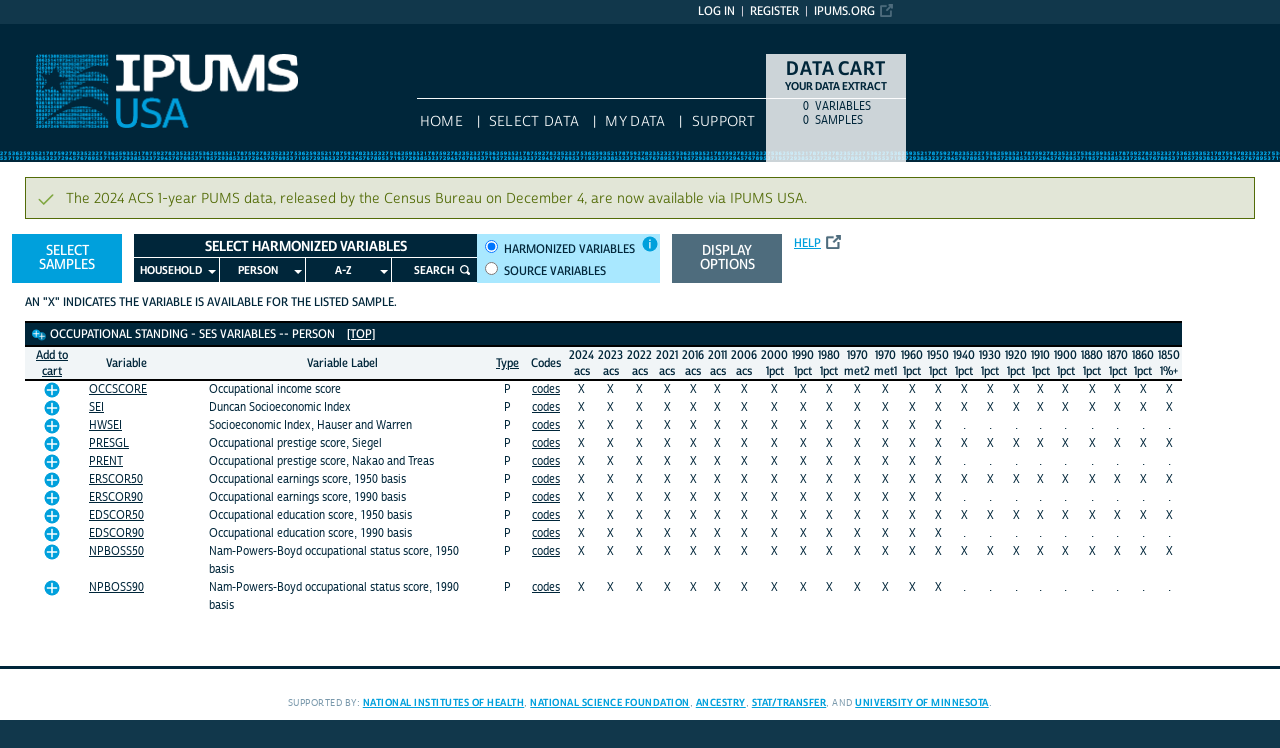

--- FILE ---
content_type: text/html; charset=utf-8
request_url: https://usa.ipums.org/usa-action/variables/group?id=occ
body_size: 7758
content:





<!DOCTYPE html>
<html lang="en">

<head>
  <title>
 	IPUMS USA: vars by group: occ
</title>

<meta http-equiv="content-type" content="text/html; charset=utf-8"/>
<meta http-equiv="X-UA-Compatible" content="IE=edge">

<link rel="icon" href="/favicon.ico">

<style>
    @font-face {
        font-family: "Cabrito Sans Subset";
    }
    @font-face {
        font-family: "Cabrito Sans";
    }
</style>
<link type="text/css" rel="stylesheet" href="//assets.ipums.org/_css/font-faces.1.2.css" media="all" />

  <link rel="stylesheet" href="/usa-action/assets/datapage-6b899baa2a56c6300fe787e07bad890e5b871ccb24ccf90f964f38974bdadc87.css" />


    <link rel="stylesheet" href="/usa-action/assets/controller/variables-64d578fe3f096171f749dbf5fd9d14b01d24f5e13d3e5842186cc169f4c13427.css" />

    <link rel="stylesheet" href="/usa-action/assets/project/usa-59e06499188848a6ce0775a4e66b5e7bd48f915e0af5a776116fe0a843f3c48d.css" />

<script src="/usa-action/assets/application-12b20f85b95acbeb81acad8e35f424199afe0fdd870c666315be8d67735adc42.js"></script>

<script type="text/javascript" src="//assets.ipums.org/_js/ffo/fontfaceobserver.js"></script>
<script type="text/javascript" src="//assets.ipums.org/_js/load-fonts.1.3.js"></script>


  <script type="text/javascript">
      function setDefaults()
      {
          if (true) {
              $('#preferences_country_codes_long').prop("checked", true);
          } else {
              $('#preferences_country_codes_short').prop("checked", true);
          }


          if (true) {
              $('#preferences_survey_groups_long').prop("checked", true);
          } else {
              $('#preferences_survey_groups_short').prop("checked", true);
          }

          if (true) {
              $('#preferences_variable_group_view_one').prop("checked", true);
          } else {
              $('#preferences_variable_group_view_all').prop("checked", true);
          }

          if (true) {
              $('#preferences_variable_display_view_detail').prop("checked", true);
          } else {
              $('#preferences_cvariable_display_view_summary').prop("checked", true);
          }

          if (true) {
              $('#preferences_unharmonized_names_long').prop("checked", true);
          } else {
              $('#preferences_unharmonized_names_short').prop("checked", true);
          }

          if (false) {
              $('#preferences_variable_availability_view_available').prop("checked", true);
          } else {
              $('#preferences_variable_availability_view_all').prop("checked", true);
          }

          if (false) {
              $('#preferences_variable_based_sample_selection_enabled').prop("checked", true);
          } else {
              $('#preferences_variable_based_sample_selection_disabled').prop("checked", true);
          }

          if (true) {
              $('#preferences_variable_sort_order_ipums_default').prop("checked", true);
          }

          if (true) {
              $('#preferences_sample_sort_order_descending').prop("checked", true);
          } else {
              $('#preferences_sample_sort_order_ascending').prop("checked", true);
          }
      }
  </script>
  <script type="text/javascript">
      $(document).ready(function() {
          
          //// Creation of the dialog window
          $("#btnChangeDisplayOptions").click(function(){
              $("#new_preferences input#return_url").val(window.location.href);

              $("#display_options_contents").dialog({
                  appendTo: "#canvas",
                  modal:true,
                  width: 505,
                  position: { my: "center top", at: "center top+15", of: window },
                  draggable: false,
                  title: "Display Options",
                  closeOnEscape: false,
                  closeText: "",
                  open: function(event, ui) {
                  }
              });

              return false;
          });

      });
  </script>

  <script type="text/javascript">
      $(document).ready(function () {
      });
  </script>
<meta name="csrf-param" content="authenticity_token" />
<meta name="csrf-token" content="5lP40WUw0ZldJVuc1S4z8fPijQoOZvxqXbA2wZNd_kp0RGMfBIVtgpiipYgBHhcoswBsjIwJlRjAuMPz0N9sAg" />

<!-- Google Tag Manager -->
<script>(function(w,d,s,l,i){w[l]=w[l]||[];w[l].push({'gtm.start':
        new Date().getTime(),event:'gtm.js'});var f=d.getElementsByTagName(s)[0],
    j=d.createElement(s),dl=l!='dataLayer'?'&l='+l:'';j.async=true;j.src=
    'https://www.googletagmanager.com/gtm.js?id='+i+dl;f.parentNode.insertBefore(j,f);
})(window,document,'script','dataLayer','GTM-PDMCB39');</script>
<!-- End Google Tag Manager -->
</head>

<body id="usa" class="datapage">
<div id="canvas">
  <div id="noscript-msg">
  <noscript>
    <p><strong>Alert:</strong> Portions of this website require JavaScript to function properly.<br />
    Please enable Javascript in your browser.  Thank you.</p>
    
  </noscript>
</div>


  
<nav id="user_bar">
  <ul class="list-menu">
    <!-- this list will stack right to left -->
    <li><a href="https://www.ipums.org" class="external_link_icon">ipums.org</a></li>
      <li><a href="/usa-action/menu">Register</a></li>
    <li id="logInLink" style="display: inline;"><a href="/usa-action/sso_login?return_url=https%3A%2F%2Fusa.ipums.org%2Fusa-action%2Fvariables%2Fgroup%3Fid%3Docc">Log in</a></li>
  </ul>
</nav>

<div id="header" class="line">
  <div id="logoitem" class="item">
    <div class="sap-content"> <!--prevents redraw bug in IE-->

      <div id="title" class="replace">
        <a href="/usa/index.shtml">IPUMS USA<span></span></a>
      </div>
    </div>
  </div>
</div>

<div id="navline" class="line">
  <div id="primary_nav" class="item">
    <div class="sap-content">
      <div id="project_top_menu">
  <ul>
  </ul>
  <p class="projectSubtitle"></p>
</div>

      <ul>
        <li><a href="/usa/index.shtml">HOME</a></li>
        <li><a href="/usa-action/variables/group">Select Data</a></li>
        <li><a href="/usa-action/data_requests/download">My Data</a></li>
        <li><a href="/usa/support.shtml">Support</a></li>
      </ul>
    </div>
  </div>
</div>


      <div id="dcsWrapper">
      <div id="dcs" class="empty">
  <h2>Data Cart</h2>

  <h3>Your data extract</h3>

  <table id="dcscart">
  <tr><td class='number'>0 </td><td class='label'>variables</td></tr>
  
  
  <tr><td class='number'>0 </td><td class='label'>samples</td></tr>
</table>



  <a id="dcsButton" class="viewcart replace" href="/usa-action/extract_requests/variables">View Cart</a>
</div>


<script type="text/javascript">
  if (typeof CART_STATE !== 'undefined') {
    CART_STATE.user_selected_hierarchical_rectypes = []
    CART_STATE.user_selected_child_focal_rectype = []
    CART_STATE.user_selected_sibling_rectype = []
    CART_STATE.any_event_summary_variables = false
  }
</script>
    </div><!-- end #dcsWrapper -->


  <div id="main" class="line nomenu">
    <!--content-->
    <div id="maincontent" class="item">
      <div class="sap-content">
        <div class="content">
          	<div class="alert alert-success">
	  The 2024 ACS 1-year PUMS data, released by the Census Bureau on December 4, are now available via IPUMS USA. 
	</div>

          <div id="flashContainer"></div>

<script type="text/javascript">
  $(document).ready(function() {
    
  });
</script>

          <!-- BEGIN PLACING PAGE CONTENT -->
          
  


<div id="menu_canvas">
  <div class="menu_canvas_subgroup">
    <a id="btnSelectSamples" class="button" style="margin-left: -25px" href="/usa-action/samples">Select Samples</a>  </div>

  <div class="menu_canvas_subgroup">
    <div id="variablesMenu" class="with-4-roots">

  <ul class="sf-menu" id="menu-header">
    <li>
      <a>Select Harmonized Variables</a>
    </li>
  </ul>
  <ul class="sf-menu with_4_roots" id="menu">
      <li id="menu-household"><a href="javascript:void(0);">Household</a><ul><li><a href="/usa-action/variables/group?id=h-tech">Technical</a></li>
<li><a href="/usa-action/variables/group?id=h-geog">Geographic</a></li>
<li><a href="/usa-action/variables/group?id=h-gq">Group Quarters</a></li>
<li><a href="/usa-action/variables/group?id=h-econ">Economic Characteristic</a></li>
<li><a href="/usa-action/variables/group?id=h-dwell">Dwelling Characteristic</a></li>
<li><a href="/usa-action/variables/group?id=h-app_mech">Appliances, Mechanical, Other</a></li>
<li><a href="/usa-action/variables/group?id=h-constr">Household Composition</a></li>
<li><a href="/usa-action/variables/group?id=h-hist_oversamp">Historical Oversample</a></li>
<li><a href="/usa-action/variables/group?id=h-hist_tech">Historical Technical</a></li>
<li><a href="/usa-action/variables/group?id=h-1970_neigh">1970 Neighborhood</a></li></ul></li>
      <li id="menu-p"><a href="javascript:void(0);">Person</a><ul><li><a href="/usa-action/variables/group?id=tech">Technical</a></li>
<li><a href="/usa-action/variables/group?id=fam_inter">Family Interrelationship</a></li>
<li><a href="/usa-action/variables/group?id=demog">Demographic</a></li>
<li><a href="/usa-action/variables/group?id=race_eth">Race, Ethnicity, and Nativity</a></li>
<li><a href="/usa-action/variables/group?id=insurance">Health Insurance</a></li>
<li><a href="/usa-action/variables/group?id=educ">Education</a></li>
<li><a href="/usa-action/variables/group?id=work">Work</a></li>
<li><a href="/usa-action/variables/group?id=income">Income</a></li>
<li><a href="/usa-action/variables/group?id=spm">Supplemental Poverty Measure</a></li>
<li><a href="/usa-action/variables/group?id=occ">Occupational Standing - SES</a></li>
<li><a href="/usa-action/variables/group?id=mig">Migration</a></li>
<li><a href="/usa-action/variables/group?id=act5">Activity Five Years Ago</a></li>
<li><a href="/usa-action/variables/group?id=disab">Disability</a></li>
<li><a href="/usa-action/variables/group?id=vet">Veteran Status</a></li>
<li><a href="/usa-action/variables/group?id=place_work">Place of Work and Travel Time</a></li>
<li><a href="/usa-action/variables/group?id=hist_oversamp">Historical Oversample</a></li>
<li><a href="/usa-action/variables/group?id=hist_tech">Historical Technical</a></li>
<li><a href="/usa-action/variables/group?id=historical_linking">Linking Tools - MLP</a></li>
<li><a href="/usa-action/variables/group?id=other">Other</a></li></ul></li>
      <li><a href="javascript:void(0);">A-Z</a><ul><li><a href="/usa-action/variables/alphabetical?id=A">A</a></li>
<li><a href="/usa-action/variables/alphabetical?id=B">B</a></li>
<li><a href="/usa-action/variables/alphabetical?id=C">C</a></li>
<li><a href="/usa-action/variables/alphabetical?id=D">D</a></li>
<li><a href="/usa-action/variables/alphabetical?id=E">E</a></li>
<li><a href="/usa-action/variables/alphabetical?id=F">F</a></li>
<li><a href="/usa-action/variables/alphabetical?id=G">G</a></li>
<li><a href="/usa-action/variables/alphabetical?id=H">H</a></li>
<li><a href="/usa-action/variables/alphabetical?id=I">I</a></li>
<li><a href="/usa-action/variables/alphabetical?id=K">K</a></li>
<li><a href="/usa-action/variables/alphabetical?id=L">L</a></li>
<li><a href="/usa-action/variables/alphabetical?id=M">M</a></li>
<li><a href="/usa-action/variables/alphabetical?id=N">N</a></li>
<li><a href="/usa-action/variables/alphabetical?id=O">O</a></li>
<li><a href="/usa-action/variables/alphabetical?id=P">P</a></li>
<li><a href="/usa-action/variables/alphabetical?id=Q">Q</a></li>
<li><a href="/usa-action/variables/alphabetical?id=R">R</a></li>
<li><a href="/usa-action/variables/alphabetical?id=S">S</a></li>
<li><a href="/usa-action/variables/alphabetical?id=T">T</a></li>
<li><a href="/usa-action/variables/alphabetical?id=U">U</a></li>
<li><a href="/usa-action/variables/alphabetical?id=V">V</a></li>
<li><a href="/usa-action/variables/alphabetical?id=W">W</a></li>
<li><a href="/usa-action/variables/alphabetical?id=X">X</a></li>
<li><a href="/usa-action/variables/alphabetical?id=Y">Y</a></li></ul></li>
      <li id="menu-search" class="last"><a href="/usa-action/variables/search">Search</a></li>
  </ul>

</div>


      <div id="harmonizedRadioWrapper">
  <div id="harmonizedRadio">
    <div>
      <input type="radio" name="harmonized_vars" id="harmonized_radio" value="harmonized" onclick="window.location.href = &#39;https://usa.ipums.org/usa-action/variables/group/occ?variableType=HARMONIZED&#39;;" checked="checked" />
      <label for="harmonized_radio">Harmonized variables</label>
    </div>

      <div>
        <input type="radio" name="harmonized_vars" id="source_radio" value="source" onclick="window.location.href = &#39;https://usa.ipums.org/usa-action/variables/group/occ?variableType=SOURCE&#39;;" />
        <label for="source_radio">Source variables</label>
      </div>
  </div>



    <div id="harmonizedInfo">
      
<a href="#" onclick="return false;" class="info">
  <span style="text-align:left;">
    Harmonized variables are consistently coded across census years. Source variables are the unrecoded variables unique to each sample, in string format. Source variables are only available for U.S. samples from 1940 to the present.
  </span>
  <div class="center icon info"></div>
</a>
    </div>
</div>
  </div>


  <div class="menu_canvas_subgroup">
    <!-- only show rectangular/hierarchical if a project's max rectangular depth is less than
    the number of record types in its hierarchy -->

    <div style="display: inline-block">
      <div id="display_options_contents" class="radioButtonContainer" style="display: none">
    


<form class="new_preferences" id="new_preferences" action="https://usa.ipums.org/usa-action/view_preferences/update_preferences" accept-charset="UTF-8" method="post"><input type="hidden" name="_method" value="patch" autocomplete="off" /><input type="hidden" name="authenticity_token" value="OPvNE7tUOnm52kZxWhI-Dn0_TNC2qqprs99yaaAupyTBPUdUnGKBfwKFLrnojArQ6WXwCUMpHhkgWbKcDS_cuw" autocomplete="off" />
  <input type="hidden" name="return_url" id="return_url" value="/usa-action/variables/group" autocomplete="off" />





    <p>
      Variable groups:<br/>
      <input class="option" type="radio" value="ONE" checked="checked" name="preferences[variable_group_view]" id="preferences_variable_group_view_one" />
      <label for="preferences_variable_group_view_one">Display one at a time.</label><br/>
      <input class="option" type="radio" value="ALL" name="preferences[variable_group_view]" id="preferences_variable_group_view_all" />
      <label for="preferences_variable_group_view_all">Show all groups together.</label>
    </p>

  <p>
    Variable availability information:<br/>
    <input class="option" type="radio" value="DETAIL" checked="checked" name="preferences[variable_display_view]" id="preferences_variable_display_view_detail" />
    <label for="preferences_variable_display_view_detail">Display details.</label><br/>
    <input class="option" type="radio" value="SUMMARY" name="preferences[variable_display_view]" id="preferences_variable_display_view_summary" />
    <label for="preferences_variable_display_view_summary">Summarize.</label>
  </p>

    <p>
      Variables that are not available for the selected samples:<br/>
      <input class="option" type="radio" value="AVAILABLE" name="preferences[variable_availability_view]" id="preferences_variable_availability_view_available" />
      <label for="preferences_variable_availability_view_available">Do not display.</label><br/>
      <input class="option" type="radio" value="ALL" checked="checked" name="preferences[variable_availability_view]" id="preferences_variable_availability_view_all" />
      <label for="preferences_variable_availability_view_all">Display.</label>
    </p>
    <p>
      Source variable names:<br/>
      <input class="option" type="radio" value="LONG" checked="checked" name="preferences[source_names]" id="preferences_source_names_long" />
      <label for="preferences_source_names_long">Long</label><br/>
      <input class="option" type="radio" value="SHORT" name="preferences[source_names]" id="preferences_source_names_short" />
      <label for="preferences_source_names_short">Short</label>
    </p>

  <p>
    Variable display order<br/>
    <input class="option" type="radio" value="IPUMS_DEFAULT" checked="checked" name="preferences[variable_sort_order]" id="preferences_variable_sort_order_ipums_default" />
    <label for="preferences_variable_sort_order_ipums_default">IPUMS default.</label><br/>
    <input class="option" type="radio" value="NO_OF_SAMPLES_DESC" name="preferences[variable_sort_order]" id="preferences_variable_sort_order_no_of_samples_desc" />
    <label for="preferences_variable_sort_order_no_of_samples_desc">Sort by number of samples.</label><br/>
    <input class="option" type="radio" value="MNEMONIC_DESC" name="preferences[variable_sort_order]" id="preferences_variable_sort_order_mnemonic_desc" />
    <label for="preferences_variable_sort_order_mnemonic_desc">Sort alphabetically.</label><br/>
  </p>

  <p>
    Ordering of sample columns:<br/>
    <input class="option" type="radio" value="ASCENDING" name="preferences[sample_sort_order]" id="preferences_sample_sort_order_ascending" />
    <label for="preferences_sample_sort_order_ascending">Chronological.</label><br/>
    <input class="option" type="radio" value="DESCENDING" checked="checked" name="preferences[sample_sort_order]" id="preferences_sample_sort_order_descending" />
    <label for="preferences_sample_sort_order_descending">Reverse chronological.</label>
  </p>

  <button name="button" type="button" onclick="setDefaults();">Restore Defaults</button> <input type="submit" name="commit" value="Apply selections" data-disable-with="Apply selections" />
</form>
</div>


<style>
  /*Overrides for .ui-widget button. This style is only the popup-specific*/
  #display_options_contents button{
    font-size: 14px;
  }
</style>
    </div>
    <a id="btnChangeDisplayOptions" class="button gray_button" href="#">Display options</a>  </div>

  <div class="menu_canvas_subgroup">
    <div id="menu_canvas_misc">

      <a target="_blank" class="external_link_icon" style="width: 29px;" href="/usa-action/faq#ques30">Help</a>


    </div>
  </div>
</div>


	
<div id="availability_legend">
      An "X" indicates the variable is available for the listed sample.
</div>
<div class="variableResults" id="group_results">
  

      <table class="variablesList lockcolumns ">




        



            
    <tr class="blueHeader">
        <td colspan="28" align=left>
        <span style="color: #FFF">


              <span id="all_occ" style="" class="icon add_all" title="Add All" onclick="addRemoveAllInGroup(&#39;occ&#39;, true);"></span>
              <span id="none_occ" style="display:none;" class="icon remove_all" title="Remove All" onclick="addRemoveAllInGroup(&#39;occ&#39;, false);"></span>


          <a id="occ"></a>
          Occupational Standing - SES Variables -- PERSON

        </span>

        &nbsp;&nbsp;
        <a href="#" style="color: #fff">[top]</a>
        <span style="text-align: center; margin-left: 150px;"></span>
      </td>


    </tr>
  
<tr class="fullHeader grayHeader" style="display: none">
  <th class="includeColumn">
    <div><a target="_blank" class="" style="" href="/usa-action/faq#ques16">Add to<br/>cart</a></div>
  </th>
  <th class="mnemonicColumn">
    <div>Variable</div>
  </th>
  <th class="labelColumn">
    <div>Variable Label</div>
  </th>

      <th class="typeColumn"><a target="_blank" class="" style="" href="/usa-action/faq#ques33">Type</a></th>
      <th class="codesColumn">Codes</th>


  <!-- start display country names -->

    
    <th class="sample_column unselectedSamples">
      <div class="center_text">
        <abbr title="2024 ACS">
          2024<br/>acs
        </abbr>
      </div>
    </th>


    <th class="sample_column unselectedSamples">
      <div class="center_text">
        <abbr title="2023 ACS">
          2023<br/>acs
        </abbr>
      </div>
    </th>


    <th class="sample_column unselectedSamples">
      <div class="center_text">
        <abbr title="2022 ACS">
          2022<br/>acs
        </abbr>
      </div>
    </th>


    <th class="sample_column unselectedSamples">
      <div class="center_text">
        <abbr title="2021 ACS">
          2021<br/>acs
        </abbr>
      </div>
    </th>


    <th class="sample_column unselectedSamples">
      <div class="center_text">
        <abbr title="2016 ACS">
          2016<br/>acs
        </abbr>
      </div>
    </th>


    <th class="sample_column unselectedSamples">
      <div class="center_text">
        <abbr title="2011 ACS">
          2011<br/>acs
        </abbr>
      </div>
    </th>


    <th class="sample_column unselectedSamples">
      <div class="center_text">
        <abbr title="2006 ACS">
          2006<br/>acs
        </abbr>
      </div>
    </th>


    <th class="sample_column unselectedSamples">
      <div class="center_text">
        <abbr title="2000 1%">
          2000<br/>1pct
        </abbr>
      </div>
    </th>


    <th class="sample_column unselectedSamples">
      <div class="center_text">
        <abbr title="1990 1%">
          1990<br/>1pct
        </abbr>
      </div>
    </th>


    <th class="sample_column unselectedSamples">
      <div class="center_text">
        <abbr title="1980 1%">
          1980<br/>1pct
        </abbr>
      </div>
    </th>


    <th class="sample_column unselectedSamples">
      <div class="center_text">
        <abbr title="1970 Form 2 Metro">
          1970<br/>met2
        </abbr>
      </div>
    </th>


    <th class="sample_column unselectedSamples">
      <div class="center_text">
        <abbr title="1970 Form 1 Metro">
          1970<br/>met1
        </abbr>
      </div>
    </th>


    <th class="sample_column unselectedSamples">
      <div class="center_text">
        <abbr title="1960 1%">
          1960<br/>1pct
        </abbr>
      </div>
    </th>


    <th class="sample_column unselectedSamples">
      <div class="center_text">
        <abbr title="1950 1%">
          1950<br/>1pct
        </abbr>
      </div>
    </th>


    <th class="sample_column unselectedSamples">
      <div class="center_text">
        <abbr title="1940 1%">
          1940<br/>1pct
        </abbr>
      </div>
    </th>


    <th class="sample_column unselectedSamples">
      <div class="center_text">
        <abbr title="1930 1%">
          1930<br/>1pct
        </abbr>
      </div>
    </th>


    <th class="sample_column unselectedSamples">
      <div class="center_text">
        <abbr title="1920 1%">
          1920<br/>1pct
        </abbr>
      </div>
    </th>


    <th class="sample_column unselectedSamples">
      <div class="center_text">
        <abbr title="1910 1%">
          1910<br/>1pct
        </abbr>
      </div>
    </th>


    <th class="sample_column unselectedSamples">
      <div class="center_text">
        <abbr title="1900 1%">
          1900<br/>1pct
        </abbr>
      </div>
    </th>


    <th class="sample_column unselectedSamples">
      <div class="center_text">
        <abbr title="1880 1%">
          1880<br/>1pct
        </abbr>
      </div>
    </th>


    <th class="sample_column unselectedSamples">
      <div class="center_text">
        <abbr title="1870 1%">
          1870<br/>1pct
        </abbr>
      </div>
    </th>


    <th class="sample_column unselectedSamples">
      <div class="center_text">
        <abbr title="1860 1%">
          1860<br/>1pct
        </abbr>
      </div>
    </th>


    <th class="sample_column unselectedSamples">
      <div class="center_text">
        <abbr title="1850 1%">
          1850<br/>1%+
        </abbr>
      </div>
    </th>


  <!-- end display country names -->
</tr>

  
<tr class="abbrevHeader grayHeader" style="">
  <!-- IE7 doesn't respect the min-width on the table cell itself, so put a div in the cell to force it -->

  <th class="includeColumn">
    <div><a target="_blank" class="" style="" href="/usa-action/faq#ques16">Add to<br/>cart</a></div>
  </th>
  <th class="mnemonicColumn">
    <div>Variable</div>
  </th>
  <th class="labelColumn">
    <!-- IE7 doesn't respect the min-width on the table cell itself, so put a div in the cell to force it -->
    <div>Variable Label</div>
  </th>
      <th class="typeColumn">
        <a target="_blank" class="" style="" href="/usa-action/faq#ques33">Type</a>
      </th>
      <th class="codesColumn">
        Codes
      </th>

  <!-- start display 2-letter country abbreviations -->

      
    <th class="sample_column unselectedSamples">
      <div class="center_text">
        <abbr title="2024 ACS">
          2024<br/>acs
        </abbr>
      </div>
    </th>


    <th class="sample_column unselectedSamples">
      <div class="center_text">
        <abbr title="2023 ACS">
          2023<br/>acs
        </abbr>
      </div>
    </th>


    <th class="sample_column unselectedSamples">
      <div class="center_text">
        <abbr title="2022 ACS">
          2022<br/>acs
        </abbr>
      </div>
    </th>


    <th class="sample_column unselectedSamples">
      <div class="center_text">
        <abbr title="2021 ACS">
          2021<br/>acs
        </abbr>
      </div>
    </th>


    <th class="sample_column unselectedSamples">
      <div class="center_text">
        <abbr title="2016 ACS">
          2016<br/>acs
        </abbr>
      </div>
    </th>


    <th class="sample_column unselectedSamples">
      <div class="center_text">
        <abbr title="2011 ACS">
          2011<br/>acs
        </abbr>
      </div>
    </th>


    <th class="sample_column unselectedSamples">
      <div class="center_text">
        <abbr title="2006 ACS">
          2006<br/>acs
        </abbr>
      </div>
    </th>


    <th class="sample_column unselectedSamples">
      <div class="center_text">
        <abbr title="2000 1%">
          2000<br/>1pct
        </abbr>
      </div>
    </th>


    <th class="sample_column unselectedSamples">
      <div class="center_text">
        <abbr title="1990 1%">
          1990<br/>1pct
        </abbr>
      </div>
    </th>


    <th class="sample_column unselectedSamples">
      <div class="center_text">
        <abbr title="1980 1%">
          1980<br/>1pct
        </abbr>
      </div>
    </th>


    <th class="sample_column unselectedSamples">
      <div class="center_text">
        <abbr title="1970 Form 2 Metro">
          1970<br/>met2
        </abbr>
      </div>
    </th>


    <th class="sample_column unselectedSamples">
      <div class="center_text">
        <abbr title="1970 Form 1 Metro">
          1970<br/>met1
        </abbr>
      </div>
    </th>


    <th class="sample_column unselectedSamples">
      <div class="center_text">
        <abbr title="1960 1%">
          1960<br/>1pct
        </abbr>
      </div>
    </th>


    <th class="sample_column unselectedSamples">
      <div class="center_text">
        <abbr title="1950 1%">
          1950<br/>1pct
        </abbr>
      </div>
    </th>


    <th class="sample_column unselectedSamples">
      <div class="center_text">
        <abbr title="1940 1%">
          1940<br/>1pct
        </abbr>
      </div>
    </th>


    <th class="sample_column unselectedSamples">
      <div class="center_text">
        <abbr title="1930 1%">
          1930<br/>1pct
        </abbr>
      </div>
    </th>


    <th class="sample_column unselectedSamples">
      <div class="center_text">
        <abbr title="1920 1%">
          1920<br/>1pct
        </abbr>
      </div>
    </th>


    <th class="sample_column unselectedSamples">
      <div class="center_text">
        <abbr title="1910 1%">
          1910<br/>1pct
        </abbr>
      </div>
    </th>


    <th class="sample_column unselectedSamples">
      <div class="center_text">
        <abbr title="1900 1%">
          1900<br/>1pct
        </abbr>
      </div>
    </th>


    <th class="sample_column unselectedSamples">
      <div class="center_text">
        <abbr title="1880 1%">
          1880<br/>1pct
        </abbr>
      </div>
    </th>


    <th class="sample_column unselectedSamples">
      <div class="center_text">
        <abbr title="1870 1%">
          1870<br/>1pct
        </abbr>
      </div>
    </th>


    <th class="sample_column unselectedSamples">
      <div class="center_text">
        <abbr title="1860 1%">
          1860<br/>1pct
        </abbr>
      </div>
    </th>


    <th class="sample_column unselectedSamples">
      <div class="center_text">
        <abbr title="1850 1%">
          1850<br/>1%+
        </abbr>
      </div>
    </th>


</tr>



                
<tr class="variables "  >
  
<td id="OCCSCORE_button" class="checkbox-column">
    


<div id="add_OCCSCORE" style="" class="occ center icon add_variable" data-is-master="false" onclick="addRemoveVariable('OCCSCORE', this)" title="Add to cart."></div>


<div id="remove_OCCSCORE" style="display:none;" class="occ center icon remove_variable" data-is-master="false" onclick="addRemoveVariable('OCCSCORE', this)" title="Remove from cart."></div>

</td>

  <td class="mbasic">
    <a href="/usa-action/variables/OCCSCORE">OCCSCORE</a>
  </td>
  <td class="labelColumn">
    Occupational income score
    
    
  </td>

      <td title="Person">
        P
      </td>
      <td><a href="/usa-action/variables/OCCSCORE#codes_section">codes</a></td>

      

    <td class="unselectedSamples">
      <span title="Available">X</span>
  </td>


  <td class="unselectedSamples">
      <span title="Available">X</span>
  </td>


  <td class="unselectedSamples">
      <span title="Available">X</span>
  </td>


  <td class="unselectedSamples">
      <span title="Available">X</span>
  </td>


  <td class="unselectedSamples">
      <span title="Available">X</span>
  </td>


  <td class="unselectedSamples">
      <span title="Available">X</span>
  </td>


  <td class="unselectedSamples">
      <span title="Available">X</span>
  </td>


  <td class="unselectedSamples">
      <span title="Available">X</span>
  </td>


  <td class="unselectedSamples">
      <span title="Available">X</span>
  </td>


  <td class="unselectedSamples">
      <span title="Available">X</span>
  </td>


  <td class="unselectedSamples">
      <span title="Available">X</span>
  </td>


  <td class="unselectedSamples">
      <span title="Available">X</span>
  </td>


  <td class="unselectedSamples">
      <span title="Available">X</span>
  </td>


  <td class="unselectedSamples">
      <span title="Available">X</span>
  </td>


  <td class="unselectedSamples">
      <span title="Available">X</span>
  </td>


  <td class="unselectedSamples">
      <span title="Available">X</span>
  </td>


  <td class="unselectedSamples">
      <span title="Available">X</span>
  </td>


  <td class="unselectedSamples">
      <span title="Available">X</span>
  </td>


  <td class="unselectedSamples">
      <span title="Available">X</span>
  </td>


  <td class="unselectedSamples">
      <span title="Available">X</span>
  </td>


  <td class="unselectedSamples">
      <span title="Available">X</span>
  </td>


  <td class="unselectedSamples">
      <span title="Available">X</span>
  </td>


  <td class="unselectedSamples">
      <span title="Available">X</span>
  </td>




</tr>


            
                
<tr class="variables "  >
  
<td id="SEI_button" class="checkbox-column">
    


<div id="add_SEI" style="" class="occ center icon add_variable" data-is-master="false" onclick="addRemoveVariable('SEI', this)" title="Add to cart."></div>


<div id="remove_SEI" style="display:none;" class="occ center icon remove_variable" data-is-master="false" onclick="addRemoveVariable('SEI', this)" title="Remove from cart."></div>

</td>

  <td class="mbasic">
    <a href="/usa-action/variables/SEI">SEI</a>
  </td>
  <td class="labelColumn">
    Duncan Socioeconomic Index 
    
    
  </td>

      <td title="Person">
        P
      </td>
      <td><a href="/usa-action/variables/SEI#codes_section">codes</a></td>

      

    <td class="unselectedSamples">
      <span title="Available">X</span>
  </td>


  <td class="unselectedSamples">
      <span title="Available">X</span>
  </td>


  <td class="unselectedSamples">
      <span title="Available">X</span>
  </td>


  <td class="unselectedSamples">
      <span title="Available">X</span>
  </td>


  <td class="unselectedSamples">
      <span title="Available">X</span>
  </td>


  <td class="unselectedSamples">
      <span title="Available">X</span>
  </td>


  <td class="unselectedSamples">
      <span title="Available">X</span>
  </td>


  <td class="unselectedSamples">
      <span title="Available">X</span>
  </td>


  <td class="unselectedSamples">
      <span title="Available">X</span>
  </td>


  <td class="unselectedSamples">
      <span title="Available">X</span>
  </td>


  <td class="unselectedSamples">
      <span title="Available">X</span>
  </td>


  <td class="unselectedSamples">
      <span title="Available">X</span>
  </td>


  <td class="unselectedSamples">
      <span title="Available">X</span>
  </td>


  <td class="unselectedSamples">
      <span title="Available">X</span>
  </td>


  <td class="unselectedSamples">
      <span title="Available">X</span>
  </td>


  <td class="unselectedSamples">
      <span title="Available">X</span>
  </td>


  <td class="unselectedSamples">
      <span title="Available">X</span>
  </td>


  <td class="unselectedSamples">
      <span title="Available">X</span>
  </td>


  <td class="unselectedSamples">
      <span title="Available">X</span>
  </td>


  <td class="unselectedSamples">
      <span title="Available">X</span>
  </td>


  <td class="unselectedSamples">
      <span title="Available">X</span>
  </td>


  <td class="unselectedSamples">
      <span title="Available">X</span>
  </td>


  <td class="unselectedSamples">
      <span title="Available">X</span>
  </td>




</tr>


            
                
<tr class="variables "  >
  
<td id="HWSEI_button" class="checkbox-column">
    


<div id="add_HWSEI" style="" class="occ center icon add_variable" data-is-master="false" onclick="addRemoveVariable('HWSEI', this)" title="Add to cart."></div>


<div id="remove_HWSEI" style="display:none;" class="occ center icon remove_variable" data-is-master="false" onclick="addRemoveVariable('HWSEI', this)" title="Remove from cart."></div>

</td>

  <td class="mbasic">
    <a href="/usa-action/variables/HWSEI">HWSEI</a>
  </td>
  <td class="labelColumn">
    Socioeconomic Index, Hauser and Warren
    
    
  </td>

      <td title="Person">
        P
      </td>
      <td><a href="/usa-action/variables/HWSEI#codes_section">codes</a></td>

      

    <td class="unselectedSamples">
      <span title="Available">X</span>
  </td>


  <td class="unselectedSamples">
      <span title="Available">X</span>
  </td>


  <td class="unselectedSamples">
      <span title="Available">X</span>
  </td>


  <td class="unselectedSamples">
      <span title="Available">X</span>
  </td>


  <td class="unselectedSamples">
      <span title="Available">X</span>
  </td>


  <td class="unselectedSamples">
      <span title="Available">X</span>
  </td>


  <td class="unselectedSamples">
      <span title="Available">X</span>
  </td>


  <td class="unselectedSamples">
      <span title="Available">X</span>
  </td>


  <td class="unselectedSamples">
      <span title="Available">X</span>
  </td>


  <td class="unselectedSamples">
      <span title="Available">X</span>
  </td>


  <td class="unselectedSamples">
      <span title="Available">X</span>
  </td>


  <td class="unselectedSamples">
      <span title="Available">X</span>
  </td>


  <td class="unselectedSamples">
      <span title="Available">X</span>
  </td>


  <td class="unselectedSamples">
      <span title="Available">X</span>
  </td>


  <td class="unselectedSamples">
      <span title="Not Available">.</span>
  </td>


  <td class="unselectedSamples">
      <span title="Not Available">.</span>
  </td>


  <td class="unselectedSamples">
      <span title="Not Available">.</span>
  </td>


  <td class="unselectedSamples">
      <span title="Not Available">.</span>
  </td>


  <td class="unselectedSamples">
      <span title="Not Available">.</span>
  </td>


  <td class="unselectedSamples">
      <span title="Not Available">.</span>
  </td>


  <td class="unselectedSamples">
      <span title="Not Available">.</span>
  </td>


  <td class="unselectedSamples">
      <span title="Not Available">.</span>
  </td>


  <td class="unselectedSamples">
      <span title="Not Available">.</span>
  </td>




</tr>


            
                
<tr class="variables "  >
  
<td id="PRESGL_button" class="checkbox-column">
    


<div id="add_PRESGL" style="" class="occ center icon add_variable" data-is-master="false" onclick="addRemoveVariable('PRESGL', this)" title="Add to cart."></div>


<div id="remove_PRESGL" style="display:none;" class="occ center icon remove_variable" data-is-master="false" onclick="addRemoveVariable('PRESGL', this)" title="Remove from cart."></div>

</td>

  <td class="mbasic">
    <a href="/usa-action/variables/PRESGL">PRESGL</a>
  </td>
  <td class="labelColumn">
    Occupational prestige score, Siegel
    
    
  </td>

      <td title="Person">
        P
      </td>
      <td><a href="/usa-action/variables/PRESGL#codes_section">codes</a></td>

      

    <td class="unselectedSamples">
      <span title="Available">X</span>
  </td>


  <td class="unselectedSamples">
      <span title="Available">X</span>
  </td>


  <td class="unselectedSamples">
      <span title="Available">X</span>
  </td>


  <td class="unselectedSamples">
      <span title="Available">X</span>
  </td>


  <td class="unselectedSamples">
      <span title="Available">X</span>
  </td>


  <td class="unselectedSamples">
      <span title="Available">X</span>
  </td>


  <td class="unselectedSamples">
      <span title="Available">X</span>
  </td>


  <td class="unselectedSamples">
      <span title="Available">X</span>
  </td>


  <td class="unselectedSamples">
      <span title="Available">X</span>
  </td>


  <td class="unselectedSamples">
      <span title="Available">X</span>
  </td>


  <td class="unselectedSamples">
      <span title="Available">X</span>
  </td>


  <td class="unselectedSamples">
      <span title="Available">X</span>
  </td>


  <td class="unselectedSamples">
      <span title="Available">X</span>
  </td>


  <td class="unselectedSamples">
      <span title="Available">X</span>
  </td>


  <td class="unselectedSamples">
      <span title="Available">X</span>
  </td>


  <td class="unselectedSamples">
      <span title="Available">X</span>
  </td>


  <td class="unselectedSamples">
      <span title="Available">X</span>
  </td>


  <td class="unselectedSamples">
      <span title="Available">X</span>
  </td>


  <td class="unselectedSamples">
      <span title="Available">X</span>
  </td>


  <td class="unselectedSamples">
      <span title="Available">X</span>
  </td>


  <td class="unselectedSamples">
      <span title="Available">X</span>
  </td>


  <td class="unselectedSamples">
      <span title="Available">X</span>
  </td>


  <td class="unselectedSamples">
      <span title="Available">X</span>
  </td>




</tr>


            
                
<tr class="variables "  >
  
<td id="PRENT_button" class="checkbox-column">
    


<div id="add_PRENT" style="" class="occ center icon add_variable" data-is-master="false" onclick="addRemoveVariable('PRENT', this)" title="Add to cart."></div>


<div id="remove_PRENT" style="display:none;" class="occ center icon remove_variable" data-is-master="false" onclick="addRemoveVariable('PRENT', this)" title="Remove from cart."></div>

</td>

  <td class="mbasic">
    <a href="/usa-action/variables/PRENT">PRENT</a>
  </td>
  <td class="labelColumn">
    Occupational prestige score, Nakao and Treas
    
    
  </td>

      <td title="Person">
        P
      </td>
      <td><a href="/usa-action/variables/PRENT#codes_section">codes</a></td>

      

    <td class="unselectedSamples">
      <span title="Available">X</span>
  </td>


  <td class="unselectedSamples">
      <span title="Available">X</span>
  </td>


  <td class="unselectedSamples">
      <span title="Available">X</span>
  </td>


  <td class="unselectedSamples">
      <span title="Available">X</span>
  </td>


  <td class="unselectedSamples">
      <span title="Available">X</span>
  </td>


  <td class="unselectedSamples">
      <span title="Available">X</span>
  </td>


  <td class="unselectedSamples">
      <span title="Available">X</span>
  </td>


  <td class="unselectedSamples">
      <span title="Available">X</span>
  </td>


  <td class="unselectedSamples">
      <span title="Available">X</span>
  </td>


  <td class="unselectedSamples">
      <span title="Available">X</span>
  </td>


  <td class="unselectedSamples">
      <span title="Available">X</span>
  </td>


  <td class="unselectedSamples">
      <span title="Available">X</span>
  </td>


  <td class="unselectedSamples">
      <span title="Available">X</span>
  </td>


  <td class="unselectedSamples">
      <span title="Available">X</span>
  </td>


  <td class="unselectedSamples">
      <span title="Not Available">.</span>
  </td>


  <td class="unselectedSamples">
      <span title="Not Available">.</span>
  </td>


  <td class="unselectedSamples">
      <span title="Not Available">.</span>
  </td>


  <td class="unselectedSamples">
      <span title="Not Available">.</span>
  </td>


  <td class="unselectedSamples">
      <span title="Not Available">.</span>
  </td>


  <td class="unselectedSamples">
      <span title="Not Available">.</span>
  </td>


  <td class="unselectedSamples">
      <span title="Not Available">.</span>
  </td>


  <td class="unselectedSamples">
      <span title="Not Available">.</span>
  </td>


  <td class="unselectedSamples">
      <span title="Not Available">.</span>
  </td>




</tr>


            
                
<tr class="variables "  >
  
<td id="ERSCOR50_button" class="checkbox-column">
    


<div id="add_ERSCOR50" style="" class="occ center icon add_variable" data-is-master="false" onclick="addRemoveVariable('ERSCOR50', this)" title="Add to cart."></div>


<div id="remove_ERSCOR50" style="display:none;" class="occ center icon remove_variable" data-is-master="false" onclick="addRemoveVariable('ERSCOR50', this)" title="Remove from cart."></div>

</td>

  <td class="mbasic">
    <a href="/usa-action/variables/ERSCOR50">ERSCOR50</a>
  </td>
  <td class="labelColumn">
    Occupational earnings score, 1950 basis
    
    
  </td>

      <td title="Person">
        P
      </td>
      <td><a href="/usa-action/variables/ERSCOR50#codes_section">codes</a></td>

      

    <td class="unselectedSamples">
      <span title="Available">X</span>
  </td>


  <td class="unselectedSamples">
      <span title="Available">X</span>
  </td>


  <td class="unselectedSamples">
      <span title="Available">X</span>
  </td>


  <td class="unselectedSamples">
      <span title="Available">X</span>
  </td>


  <td class="unselectedSamples">
      <span title="Available">X</span>
  </td>


  <td class="unselectedSamples">
      <span title="Available">X</span>
  </td>


  <td class="unselectedSamples">
      <span title="Available">X</span>
  </td>


  <td class="unselectedSamples">
      <span title="Available">X</span>
  </td>


  <td class="unselectedSamples">
      <span title="Available">X</span>
  </td>


  <td class="unselectedSamples">
      <span title="Available">X</span>
  </td>


  <td class="unselectedSamples">
      <span title="Available">X</span>
  </td>


  <td class="unselectedSamples">
      <span title="Available">X</span>
  </td>


  <td class="unselectedSamples">
      <span title="Available">X</span>
  </td>


  <td class="unselectedSamples">
      <span title="Available">X</span>
  </td>


  <td class="unselectedSamples">
      <span title="Available">X</span>
  </td>


  <td class="unselectedSamples">
      <span title="Available">X</span>
  </td>


  <td class="unselectedSamples">
      <span title="Available">X</span>
  </td>


  <td class="unselectedSamples">
      <span title="Available">X</span>
  </td>


  <td class="unselectedSamples">
      <span title="Available">X</span>
  </td>


  <td class="unselectedSamples">
      <span title="Available">X</span>
  </td>


  <td class="unselectedSamples">
      <span title="Available">X</span>
  </td>


  <td class="unselectedSamples">
      <span title="Available">X</span>
  </td>


  <td class="unselectedSamples">
      <span title="Available">X</span>
  </td>




</tr>


            
                
<tr class="variables "  >
  
<td id="ERSCOR90_button" class="checkbox-column">
    


<div id="add_ERSCOR90" style="" class="occ center icon add_variable" data-is-master="false" onclick="addRemoveVariable('ERSCOR90', this)" title="Add to cart."></div>


<div id="remove_ERSCOR90" style="display:none;" class="occ center icon remove_variable" data-is-master="false" onclick="addRemoveVariable('ERSCOR90', this)" title="Remove from cart."></div>

</td>

  <td class="mbasic">
    <a href="/usa-action/variables/ERSCOR90">ERSCOR90</a>
  </td>
  <td class="labelColumn">
    Occupational earnings score, 1990 basis
    
    
  </td>

      <td title="Person">
        P
      </td>
      <td><a href="/usa-action/variables/ERSCOR90#codes_section">codes</a></td>

      

    <td class="unselectedSamples">
      <span title="Available">X</span>
  </td>


  <td class="unselectedSamples">
      <span title="Available">X</span>
  </td>


  <td class="unselectedSamples">
      <span title="Available">X</span>
  </td>


  <td class="unselectedSamples">
      <span title="Available">X</span>
  </td>


  <td class="unselectedSamples">
      <span title="Available">X</span>
  </td>


  <td class="unselectedSamples">
      <span title="Available">X</span>
  </td>


  <td class="unselectedSamples">
      <span title="Available">X</span>
  </td>


  <td class="unselectedSamples">
      <span title="Available">X</span>
  </td>


  <td class="unselectedSamples">
      <span title="Available">X</span>
  </td>


  <td class="unselectedSamples">
      <span title="Available">X</span>
  </td>


  <td class="unselectedSamples">
      <span title="Available">X</span>
  </td>


  <td class="unselectedSamples">
      <span title="Available">X</span>
  </td>


  <td class="unselectedSamples">
      <span title="Available">X</span>
  </td>


  <td class="unselectedSamples">
      <span title="Available">X</span>
  </td>


  <td class="unselectedSamples">
      <span title="Not Available">.</span>
  </td>


  <td class="unselectedSamples">
      <span title="Not Available">.</span>
  </td>


  <td class="unselectedSamples">
      <span title="Not Available">.</span>
  </td>


  <td class="unselectedSamples">
      <span title="Not Available">.</span>
  </td>


  <td class="unselectedSamples">
      <span title="Not Available">.</span>
  </td>


  <td class="unselectedSamples">
      <span title="Not Available">.</span>
  </td>


  <td class="unselectedSamples">
      <span title="Not Available">.</span>
  </td>


  <td class="unselectedSamples">
      <span title="Not Available">.</span>
  </td>


  <td class="unselectedSamples">
      <span title="Not Available">.</span>
  </td>




</tr>


            
                
<tr class="variables "  >
  
<td id="EDSCOR50_button" class="checkbox-column">
    


<div id="add_EDSCOR50" style="" class="occ center icon add_variable" data-is-master="false" onclick="addRemoveVariable('EDSCOR50', this)" title="Add to cart."></div>


<div id="remove_EDSCOR50" style="display:none;" class="occ center icon remove_variable" data-is-master="false" onclick="addRemoveVariable('EDSCOR50', this)" title="Remove from cart."></div>

</td>

  <td class="mbasic">
    <a href="/usa-action/variables/EDSCOR50">EDSCOR50</a>
  </td>
  <td class="labelColumn">
    Occupational education score, 1950 basis
    
    
  </td>

      <td title="Person">
        P
      </td>
      <td><a href="/usa-action/variables/EDSCOR50#codes_section">codes</a></td>

      

    <td class="unselectedSamples">
      <span title="Available">X</span>
  </td>


  <td class="unselectedSamples">
      <span title="Available">X</span>
  </td>


  <td class="unselectedSamples">
      <span title="Available">X</span>
  </td>


  <td class="unselectedSamples">
      <span title="Available">X</span>
  </td>


  <td class="unselectedSamples">
      <span title="Available">X</span>
  </td>


  <td class="unselectedSamples">
      <span title="Available">X</span>
  </td>


  <td class="unselectedSamples">
      <span title="Available">X</span>
  </td>


  <td class="unselectedSamples">
      <span title="Available">X</span>
  </td>


  <td class="unselectedSamples">
      <span title="Available">X</span>
  </td>


  <td class="unselectedSamples">
      <span title="Available">X</span>
  </td>


  <td class="unselectedSamples">
      <span title="Available">X</span>
  </td>


  <td class="unselectedSamples">
      <span title="Available">X</span>
  </td>


  <td class="unselectedSamples">
      <span title="Available">X</span>
  </td>


  <td class="unselectedSamples">
      <span title="Available">X</span>
  </td>


  <td class="unselectedSamples">
      <span title="Available">X</span>
  </td>


  <td class="unselectedSamples">
      <span title="Available">X</span>
  </td>


  <td class="unselectedSamples">
      <span title="Available">X</span>
  </td>


  <td class="unselectedSamples">
      <span title="Available">X</span>
  </td>


  <td class="unselectedSamples">
      <span title="Available">X</span>
  </td>


  <td class="unselectedSamples">
      <span title="Available">X</span>
  </td>


  <td class="unselectedSamples">
      <span title="Available">X</span>
  </td>


  <td class="unselectedSamples">
      <span title="Available">X</span>
  </td>


  <td class="unselectedSamples">
      <span title="Available">X</span>
  </td>




</tr>


            
                
<tr class="variables "  >
  
<td id="EDSCOR90_button" class="checkbox-column">
    


<div id="add_EDSCOR90" style="" class="occ center icon add_variable" data-is-master="false" onclick="addRemoveVariable('EDSCOR90', this)" title="Add to cart."></div>


<div id="remove_EDSCOR90" style="display:none;" class="occ center icon remove_variable" data-is-master="false" onclick="addRemoveVariable('EDSCOR90', this)" title="Remove from cart."></div>

</td>

  <td class="mbasic">
    <a href="/usa-action/variables/EDSCOR90">EDSCOR90</a>
  </td>
  <td class="labelColumn">
    Occupational education score, 1990 basis
    
    
  </td>

      <td title="Person">
        P
      </td>
      <td><a href="/usa-action/variables/EDSCOR90#codes_section">codes</a></td>

      

    <td class="unselectedSamples">
      <span title="Available">X</span>
  </td>


  <td class="unselectedSamples">
      <span title="Available">X</span>
  </td>


  <td class="unselectedSamples">
      <span title="Available">X</span>
  </td>


  <td class="unselectedSamples">
      <span title="Available">X</span>
  </td>


  <td class="unselectedSamples">
      <span title="Available">X</span>
  </td>


  <td class="unselectedSamples">
      <span title="Available">X</span>
  </td>


  <td class="unselectedSamples">
      <span title="Available">X</span>
  </td>


  <td class="unselectedSamples">
      <span title="Available">X</span>
  </td>


  <td class="unselectedSamples">
      <span title="Available">X</span>
  </td>


  <td class="unselectedSamples">
      <span title="Available">X</span>
  </td>


  <td class="unselectedSamples">
      <span title="Available">X</span>
  </td>


  <td class="unselectedSamples">
      <span title="Available">X</span>
  </td>


  <td class="unselectedSamples">
      <span title="Available">X</span>
  </td>


  <td class="unselectedSamples">
      <span title="Available">X</span>
  </td>


  <td class="unselectedSamples">
      <span title="Not Available">.</span>
  </td>


  <td class="unselectedSamples">
      <span title="Not Available">.</span>
  </td>


  <td class="unselectedSamples">
      <span title="Not Available">.</span>
  </td>


  <td class="unselectedSamples">
      <span title="Not Available">.</span>
  </td>


  <td class="unselectedSamples">
      <span title="Not Available">.</span>
  </td>


  <td class="unselectedSamples">
      <span title="Not Available">.</span>
  </td>


  <td class="unselectedSamples">
      <span title="Not Available">.</span>
  </td>


  <td class="unselectedSamples">
      <span title="Not Available">.</span>
  </td>


  <td class="unselectedSamples">
      <span title="Not Available">.</span>
  </td>




</tr>


            
                
<tr class="variables "  >
  
<td id="NPBOSS50_button" class="checkbox-column">
    


<div id="add_NPBOSS50" style="" class="occ center icon add_variable" data-is-master="false" onclick="addRemoveVariable('NPBOSS50', this)" title="Add to cart."></div>


<div id="remove_NPBOSS50" style="display:none;" class="occ center icon remove_variable" data-is-master="false" onclick="addRemoveVariable('NPBOSS50', this)" title="Remove from cart."></div>

</td>

  <td class="mbasic">
    <a href="/usa-action/variables/NPBOSS50">NPBOSS50</a>
  </td>
  <td class="labelColumn">
    Nam-Powers-Boyd occupational status score, 1950 basis
    
    
  </td>

      <td title="Person">
        P
      </td>
      <td><a href="/usa-action/variables/NPBOSS50#codes_section">codes</a></td>

      

    <td class="unselectedSamples">
      <span title="Available">X</span>
  </td>


  <td class="unselectedSamples">
      <span title="Available">X</span>
  </td>


  <td class="unselectedSamples">
      <span title="Available">X</span>
  </td>


  <td class="unselectedSamples">
      <span title="Available">X</span>
  </td>


  <td class="unselectedSamples">
      <span title="Available">X</span>
  </td>


  <td class="unselectedSamples">
      <span title="Available">X</span>
  </td>


  <td class="unselectedSamples">
      <span title="Available">X</span>
  </td>


  <td class="unselectedSamples">
      <span title="Available">X</span>
  </td>


  <td class="unselectedSamples">
      <span title="Available">X</span>
  </td>


  <td class="unselectedSamples">
      <span title="Available">X</span>
  </td>


  <td class="unselectedSamples">
      <span title="Available">X</span>
  </td>


  <td class="unselectedSamples">
      <span title="Available">X</span>
  </td>


  <td class="unselectedSamples">
      <span title="Available">X</span>
  </td>


  <td class="unselectedSamples">
      <span title="Available">X</span>
  </td>


  <td class="unselectedSamples">
      <span title="Available">X</span>
  </td>


  <td class="unselectedSamples">
      <span title="Available">X</span>
  </td>


  <td class="unselectedSamples">
      <span title="Available">X</span>
  </td>


  <td class="unselectedSamples">
      <span title="Available">X</span>
  </td>


  <td class="unselectedSamples">
      <span title="Available">X</span>
  </td>


  <td class="unselectedSamples">
      <span title="Available">X</span>
  </td>


  <td class="unselectedSamples">
      <span title="Available">X</span>
  </td>


  <td class="unselectedSamples">
      <span title="Available">X</span>
  </td>


  <td class="unselectedSamples">
      <span title="Available">X</span>
  </td>




</tr>


            
                
<tr class="variables "  >
  
<td id="NPBOSS90_button" class="checkbox-column">
    


<div id="add_NPBOSS90" style="" class="occ center icon add_variable" data-is-master="false" onclick="addRemoveVariable('NPBOSS90', this)" title="Add to cart."></div>


<div id="remove_NPBOSS90" style="display:none;" class="occ center icon remove_variable" data-is-master="false" onclick="addRemoveVariable('NPBOSS90', this)" title="Remove from cart."></div>

</td>

  <td class="mbasic">
    <a href="/usa-action/variables/NPBOSS90">NPBOSS90</a>
  </td>
  <td class="labelColumn">
    Nam-Powers-Boyd occupational status score, 1990 basis
    
    
  </td>

      <td title="Person">
        P
      </td>
      <td><a href="/usa-action/variables/NPBOSS90#codes_section">codes</a></td>

      

    <td class="unselectedSamples">
      <span title="Available">X</span>
  </td>


  <td class="unselectedSamples">
      <span title="Available">X</span>
  </td>


  <td class="unselectedSamples">
      <span title="Available">X</span>
  </td>


  <td class="unselectedSamples">
      <span title="Available">X</span>
  </td>


  <td class="unselectedSamples">
      <span title="Available">X</span>
  </td>


  <td class="unselectedSamples">
      <span title="Available">X</span>
  </td>


  <td class="unselectedSamples">
      <span title="Available">X</span>
  </td>


  <td class="unselectedSamples">
      <span title="Available">X</span>
  </td>


  <td class="unselectedSamples">
      <span title="Available">X</span>
  </td>


  <td class="unselectedSamples">
      <span title="Available">X</span>
  </td>


  <td class="unselectedSamples">
      <span title="Available">X</span>
  </td>


  <td class="unselectedSamples">
      <span title="Available">X</span>
  </td>


  <td class="unselectedSamples">
      <span title="Available">X</span>
  </td>


  <td class="unselectedSamples">
      <span title="Available">X</span>
  </td>


  <td class="unselectedSamples">
      <span title="Not Available">.</span>
  </td>


  <td class="unselectedSamples">
      <span title="Not Available">.</span>
  </td>


  <td class="unselectedSamples">
      <span title="Not Available">.</span>
  </td>


  <td class="unselectedSamples">
      <span title="Not Available">.</span>
  </td>


  <td class="unselectedSamples">
      <span title="Not Available">.</span>
  </td>


  <td class="unselectedSamples">
      <span title="Not Available">.</span>
  </td>


  <td class="unselectedSamples">
      <span title="Not Available">.</span>
  </td>


  <td class="unselectedSamples">
      <span title="Not Available">.</span>
  </td>


  <td class="unselectedSamples">
      <span title="Not Available">.</span>
  </td>




</tr>


      </table>
  <br/>
  <br/>

  
</div>



          <!-- END PLACING PAGE CONTENT -->
        </div>
      </div>
    </div> <!-- end maincontent -->
  </div> <!-- end main (line 3) -->

  <div id="footerline" class="line">
    <div class="item" id="footer">
      <div class="sap-content">
        <div id="firstFooter">
          <div id="fundedBy">
            <p>
  Supported by:
  <a href="http://www.nih.gov/">National Institutes of Health</a>,
  <a href="http://www.nsf.gov/">National Science Foundation</a>,
  <a href="http://www.ancestry.com/">Ancestry</a>,
  <a href="http://www.stattransfer.com/">Stat/Transfer</a>, and
  <a href="http://umn.edu/">University of Minnesota</a>.
</p>

          </div>
        </div>

        <div id="secondFooter">
          <p>Copyright &copy; <a href="http://www.pop.umn.edu">Minnesota Population Center</a>, <a href="http://www.umn.edu">University of Minnesota</a>.</p>
        </div>

        

      </div>
    </div>
  </div>	<!-- end footer (line 4) -->

</div>
<!-- end canvas -->

<!-- hidden form field to ensure (w/handle_back_button.js that AJAX-y elements are reloaded
from the server when arriving on a page via the back button -->
<input id="reloadValue" type="text" style="display:none;" name="reloadValue" value="" />

</body>
</html>


--- FILE ---
content_type: image/svg+xml
request_url: https://usa.ipums.org/usa-action/assets/search-4ed38c66d82b7c2107212f38334ed625ddfbdc4cc2dd8c46c1df119b789235ff.svg
body_size: 258
content:
<?xml version="1.0" encoding="utf-8"?>
<!-- Generator: Adobe Illustrator 23.0.1, SVG Export Plug-In . SVG Version: 6.00 Build 0)  -->
<svg version="1.1" id="Layer_1" xmlns="http://www.w3.org/2000/svg" xmlns:xlink="http://www.w3.org/1999/xlink" x="0px" y="0px"
	 width="15px" height="15px" viewBox="0 0 15 15" style="enable-background:new 0 0 15 15;" xml:space="preserve">
<style type="text/css">
	.st0{fill:#FFFFFF;}
</style>
<path class="st0" d="M6.5,0C2.9,0,0,2.9,0,6.5S2.9,13,6.5,13c1.1,0,2.2-0.3,3.1-0.8c0.1,0.1,0.2,0.2,0.2,0.2l1.9,1.9
	c0.7,0.8,1.9,0.9,2.7,0.2s0.9-1.9,0.2-2.7c0-0.1-0.1-0.1-0.2-0.2l-1.9-1.9c-0.1-0.1-0.2-0.2-0.3-0.2c0.5-0.9,0.8-2,0.8-3.1
	C13,2.9,10.1,0,6.5,0L6.5,0z M6.5,1.9c2.6,0,4.6,2.1,4.6,4.6c0,1.2-0.4,2.4-1.2,3.2c0,0,0,0-0.1,0.1c0,0-0.1,0.1-0.2,0.2
	c-0.8,0.7-1.9,1.2-3.1,1.2c-2.6,0-4.6-2.1-4.6-4.6S3.9,1.9,6.5,1.9L6.5,1.9z"/>
</svg>


--- FILE ---
content_type: image/svg+xml
request_url: https://usa.ipums.org/usa-action/assets/icons/usa_icon_add-a5ba1929ecb84f2399d74eb5205f293c0cedcec202ba70df09b0012413607f79.svg
body_size: 5
content:
<svg id="Layer_1" data-name="Layer 1" xmlns="http://www.w3.org/2000/svg" viewBox="0 0 16 16"><defs><style>.cls-1{fill:#00a0dc;}.cls-2{fill:none;stroke:#fff;stroke-linecap:round;stroke-miterlimit:10;stroke-width:1.5px;}</style></defs><title>usa_icon_add</title><circle class="cls-1" cx="8" cy="8" r="7.5"/><line class="cls-2" x1="8" y1="3.38" x2="8" y2="12.63"/><line class="cls-2" x1="3.37" y1="8" x2="12.63" y2="8"/></svg>

--- FILE ---
content_type: image/svg+xml
request_url: https://usa.ipums.org/usa-action/assets/icons/usa_icon_selected-b3462de86115b9910ab6ce1d055885594cbdec54fe9a0b5e8aef733241caccf4.svg
body_size: 59
content:
<svg id="Layer_1" data-name="Layer 1" xmlns="http://www.w3.org/2000/svg" viewBox="0 0 16 16"><defs><style>.cls-1{fill:#fff;}.cls-2{fill:#00a0dc;}</style></defs><title>usa_icon_selected</title><rect class="cls-1" x="1.75" y="4.25" width="9.96" height="9.96"/><path class="cls-2" d="M11.71,10v4.2h-10v-10h8L10.74,3h-9A1.21,1.21,0,0,0,.5,4.21v10a1.21,1.21,0,0,0,1.21,1.21h10A1.21,1.21,0,0,0,13,14.25V8.36Z"/><path class="cls-2" d="M7.93,13.8l-5.38-5a1.5,1.5,0,0,1,2-2.19l2.89,2.7,5.75-8a1.5,1.5,0,0,1,2.43,1.75Z"/></svg>

--- FILE ---
content_type: image/svg+xml
request_url: https://usa.ipums.org/usa-action/assets/icons/icon_remove_all-2778906904760516f917663c92ffa48c3424b260ebf4b75045eb5407705712f7.svg
body_size: 47
content:
<svg id="Layer_1" data-name="Layer 1" xmlns="http://www.w3.org/2000/svg" viewBox="0 0 23 18"><defs><style>.cls-1{fill:#b1151b;}.cls-2{fill:none;stroke:#fff;stroke-linecap:round;stroke-miterlimit:10;stroke-width:1.23px;}.cls-3{fill:#ec1c24;}</style></defs><title>usa_iconremove_all</title><circle class="cls-1" cx="15.46" cy="10.82" r="6.14"/><line class="cls-2" x1="11.67" y1="10.82" x2="19.24" y2="10.82"/><circle class="cls-3" cx="7.54" cy="7.18" r="6.14"/><line class="cls-2" x1="3.76" y1="7.18" x2="11.33" y2="7.18"/></svg>

--- FILE ---
content_type: image/svg+xml
request_url: https://usa.ipums.org/usa-action/assets/icons/usa_icon_add_all-98ea9031fbc2ecb7f6206aa90c26a64365be53ce27f4fbbd05b64b244f89ada2.svg
body_size: 73
content:
<svg id="Layer_1" data-name="Layer 1" xmlns="http://www.w3.org/2000/svg" viewBox="0 0 23 18"><defs><style>.cls-1{fill:#0078a5;}.cls-2{fill:none;stroke:#fff;stroke-linecap:round;stroke-miterlimit:10;stroke-width:1.23px;}.cls-3{fill:#00a0dc;}</style></defs><title>usa_iconadd_all</title><circle class="cls-1" cx="15.46" cy="10.82" r="6.14"/><line class="cls-2" x1="15.46" y1="7.03" x2="15.46" y2="14.6"/><line class="cls-2" x1="11.67" y1="10.82" x2="19.24" y2="10.82"/><circle class="cls-3" cx="7.54" cy="7.18" r="6.14"/><line class="cls-2" x1="7.54" y1="3.4" x2="7.54" y2="10.97"/><line class="cls-2" x1="3.76" y1="7.18" x2="11.33" y2="7.18"/></svg>

--- FILE ---
content_type: image/svg+xml
request_url: https://usa.ipums.org/usa-action/assets/icons/usa_icon_info-0cedd34e940ea82710310e5517dba7df9e9c6e9fcd3d018f6a754c5c9a6b1f14.svg
body_size: 51
content:
<svg id="Layer_1" data-name="Layer 1" xmlns="http://www.w3.org/2000/svg" viewBox="0 0 16 16"><defs><style>.cls-1{fill:#00a0dc;}.cls-2{fill:#fff;}</style></defs><title>usa_icon_info</title><circle class="cls-1" cx="8" cy="8" r="7.5"/><path class="cls-2" d="M8,3.38a.75.75,0,0,1,.74.8A.81.81,0,0,1,7.95,5a.72.72,0,0,1-.73-.77A.82.82,0,0,1,8,3.38Zm-.4,2.73h.71c.22,0,.29,0,.29.29V12.2c0,.24-.07.29-.29.29H7.65c-.22,0-.28,0-.28-.29V6.4C7.37,6.16,7.43,6.11,7.65,6.11Z"/></svg>